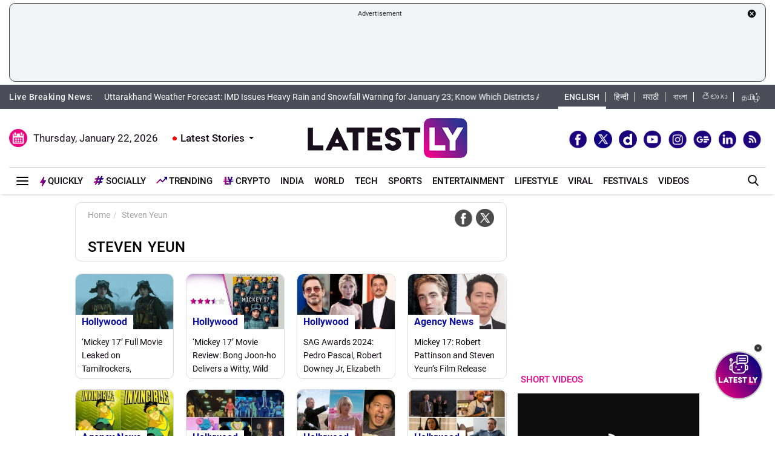

--- FILE ---
content_type: text/html; charset=utf-8
request_url: https://www.google.com/recaptcha/api2/aframe
body_size: 268
content:
<!DOCTYPE HTML><html><head><meta http-equiv="content-type" content="text/html; charset=UTF-8"></head><body><script nonce="bJ2PSKz9f93oZBO0iEFUDg">/** Anti-fraud and anti-abuse applications only. See google.com/recaptcha */ try{var clients={'sodar':'https://pagead2.googlesyndication.com/pagead/sodar?'};window.addEventListener("message",function(a){try{if(a.source===window.parent){var b=JSON.parse(a.data);var c=clients[b['id']];if(c){var d=document.createElement('img');d.src=c+b['params']+'&rc='+(localStorage.getItem("rc::a")?sessionStorage.getItem("rc::b"):"");window.document.body.appendChild(d);sessionStorage.setItem("rc::e",parseInt(sessionStorage.getItem("rc::e")||0)+1);localStorage.setItem("rc::h",'1769038662236');}}}catch(b){}});window.parent.postMessage("_grecaptcha_ready", "*");}catch(b){}</script></body></html>

--- FILE ---
content_type: application/javascript; charset=utf-8
request_url: https://fundingchoicesmessages.google.com/f/AGSKWxV9ke4B1Z75LjSoABJNSD25T6LA7-epb_DR_QXwtTe4t_X27dg6bezByri1QUCzWvyMp6G3SF0NdyHppoUOdVG3xaB5SIp_PWs-PwTL3a8nBhaGA6xOeItyit_KgOikGTbuN8zvERTi4p5arGo95Uc-PTT1pK5cRoUjDDyUcOt_Y4gXoylTIfi_qw4=/_/475x150-/expandable_ad?/purch-ad-/bottom_ads./promotools1.
body_size: -1291
content:
window['f367f678-033f-4506-bffe-245b6fa1ccfc'] = true;

--- FILE ---
content_type: application/xml
request_url: https://dmxleo.dailymotion.com/cdn/manifest/video/x9mxiog.m3u8?af=2%2C7%2C8%2C9&vv=1%2C2%2C3%2C4%2C5%2C6%2C7%2C8%2C11%2C12%2C13%2C14&mm=video%2Fmp4%2Cvideo%2Fwebm%2Caudio%2Fmp4%2Caudio%2Fmpeg%2Caudio%2Faac%2Caudio%2Fmpeg3%2Caudio%2Fmp3%2Caudio%2Fvnd.wave%2Caudio%2Fwav%2Caudio%2Fwave%2Caudio%2Fogg%2Caudio%2Fvorbis%2Cimage%2Fjpeg%2Cimage%2Fpng%2Cimage%2Fwebp%2Cimage%2Fsvg%2Bxml&cse=1jfhenf779032c2dde9&rts=132055&rhv=1&cen=prod&cpi=x28kvme&cpt=player&rla=en&cpr=xh0ia&eb=https%3A%2F%2Fwww.latestly.com%2Fplayer%2Fvideos%2F6997196%2F%3Ftype%3Ddm&ps=300x169&td=www.latestly.com&reader_gdpr_flag=0&reader_gdpr_consent=&gdpr_binary_consent=opt-out&gdpr_comes_from_infopack=0&reader_us_privacy=1---&vl=-1&ciid=1jfhenf779032c2dde9_VMAP_0_0&cidx=0&sidx=0&vidIdx=0&omp=Dailymotion%2F1.0&omn=0&imal=1&uid_dm=21458e59-f224-f87a-374c-eb782bb123de&3pcb=0&rap=1&apo=monetization&pos=1&pbm=2
body_size: 6785
content:
<?xml version="1.0" encoding="UTF-8"?><vmap:VMAP xmlns:vmap="http://www.iab.net/videosuite/vmap" version="1.0"><vmap:AdBreak breakType="linear" breakId="preroll1" timeOffset="start"><vmap:AdSource id="preroll1"><vmap:VASTAdData><VAST version="3.0"><Ad><InLine><AdSystem>Leo</AdSystem><AdTitle>noad</AdTitle><Extensions><Extension type="dailymotion" source="dailymotion">{"noAd":{"reasonId":1106,"reason":"viewing context|bot-detected"},"inventoryId":"2f31e7eb-6294-43b3-8458-dc987fc5f849"}</Extension></Extensions></InLine></Ad></VAST></vmap:VASTAdData></vmap:AdSource><vmap:Extensions><vmap:Extension type="dailymotion" source="dailymotion"><![CDATA[{"timeout":15000}]]></vmap:Extension></vmap:Extensions></vmap:AdBreak><vmap:AdBreak breakType="linear,nonlinear" breakId="midroll1-1" timeOffset="00:05:00" repeatAfter="00:05:00"><vmap:AdSource id="midroll1-1"><vmap:AdTagURI templateType="vast3">https://dmxleo.dailymotion.com/cdn/manifest/video/x9mxiog.m3u8?auth=[base64]&amp;vo=[MEDIAPLAYHEAD]&amp;vv=1%2C2%2C3%2C4%2C5%2C6%2C7%2C8%2C11%2C12%2C13%2C14&amp;sec=1&amp;reader.player=dailymotion&amp;plt=1&amp;cen=prod&amp;3pcb=0&amp;rla=en&amp;rhv=1&amp;reader_us_privacy=1---&amp;eb=https%3A%2F%2Fwww.latestly.com%2Fplayer%2Fvideos%2F6997196%2F%3Ftype%3Ddm&amp;dmngv=1.0&amp;dmng=Dailymotion&amp;cpt=player&amp;cpr=xh0ia&amp;cpi=x28kvme&amp;battr=9%2C10%2C11%2C12%2C13%2C14%2C17&amp;apo=monetization&amp;pbm=2&amp;mm=video%2Fmp4%2Cvideo%2Fwebm%2Caudio%2Fmp4%2Caudio%2Fmpeg%2Caudio%2Faac%2Caudio%2Fmpeg3%2Caudio%2Fmp3%2Caudio%2Fvnd.wave%2Caudio%2Fwav%2Caudio%2Fwave%2Caudio%2Fogg%2Caudio%2Fvorbis%2Cimage%2Fjpeg%2Cimage%2Fpng%2Cimage%2Fwebp%2Cimage%2Fsvg%2Bxml&amp;rts=132055&amp;lnrt=1&amp;dlvr=1%2C2&amp;cse=1jfhenf779032c2dde9&amp;cbrs=1&amp;r=v</vmap:AdTagURI></vmap:AdSource><vmap:Extensions><vmap:Extension type="dailymotion" source="dailymotion"><![CDATA[{"timeout":15000}]]></vmap:Extension></vmap:Extensions></vmap:AdBreak><vmap:AdBreak breakType="linear" breakId="postroll1" timeOffset="end"><vmap:AdSource id="postroll1"><vmap:AdTagURI templateType="vast3">https://dmxleo.dailymotion.com/cdn/manifest/video/x9mxiog.m3u8?auth=[base64]&amp;vv=1%2C2%2C3%2C4%2C5%2C6%2C7%2C8%2C11%2C12%2C13%2C14&amp;sec=1&amp;reader.player=dailymotion&amp;plt=1&amp;cen=prod&amp;3pcb=0&amp;rla=en&amp;rhv=1&amp;reader_us_privacy=1---&amp;eb=https%3A%2F%2Fwww.latestly.com%2Fplayer%2Fvideos%2F6997196%2F%3Ftype%3Ddm&amp;dmngv=1.0&amp;dmng=Dailymotion&amp;cpt=player&amp;cpr=xh0ia&amp;cpi=x28kvme&amp;battr=9%2C10%2C11%2C12%2C13%2C14%2C17&amp;apo=monetization&amp;pbm=2&amp;mm=video%2Fmp4%2Cvideo%2Fwebm%2Caudio%2Fmp4%2Caudio%2Fmpeg%2Caudio%2Faac%2Caudio%2Fmpeg3%2Caudio%2Fmp3%2Caudio%2Fvnd.wave%2Caudio%2Fwav%2Caudio%2Fwave%2Caudio%2Fogg%2Caudio%2Fvorbis%2Cimage%2Fjpeg%2Cimage%2Fpng%2Cimage%2Fwebp%2Cimage%2Fsvg%2Bxml&amp;rts=132055&amp;lnrt=1&amp;dlvr=1%2C2&amp;cse=1jfhenf779032c2dde9&amp;cbrs=1&amp;r=v</vmap:AdTagURI></vmap:AdSource><vmap:Extensions><vmap:Extension type="dailymotion" source="dailymotion"><![CDATA[{"timeout":15000}]]></vmap:Extension></vmap:Extensions></vmap:AdBreak><vmap:Extensions><vmap:Extension type="dailymotion" source="dmx"><![CDATA[{"asid":200533}]]></vmap:Extension></vmap:Extensions></vmap:VMAP>